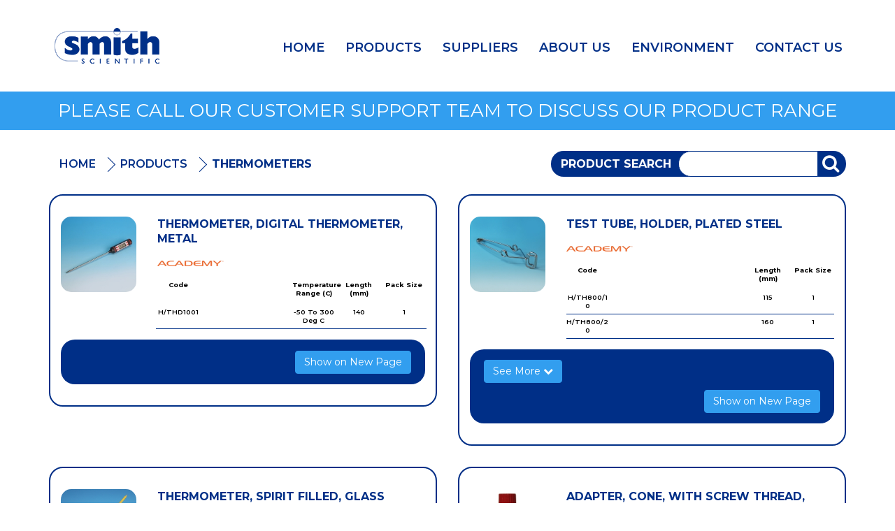

--- FILE ---
content_type: text/html; charset=UTF-8
request_url: https://www.smithscientific.com/get-variants/bi-metallic-thermometers-21474/?is_ajax=true&t=1769142248356
body_size: -146
content:
{"hash":"a1af0e965f18f55db18ae6011d6751b7491e3ab0","currencySymbol":"\u00a3","remembered":false,"ssLoggedIn":null}

--- FILE ---
content_type: text/html; charset=UTF-8
request_url: https://www.smithscientific.com/get-hash/?is_ajax=true&t=1769142248999
body_size: -322
content:
a1af0e965f18f55db18ae6011d6751b7491e3ab0